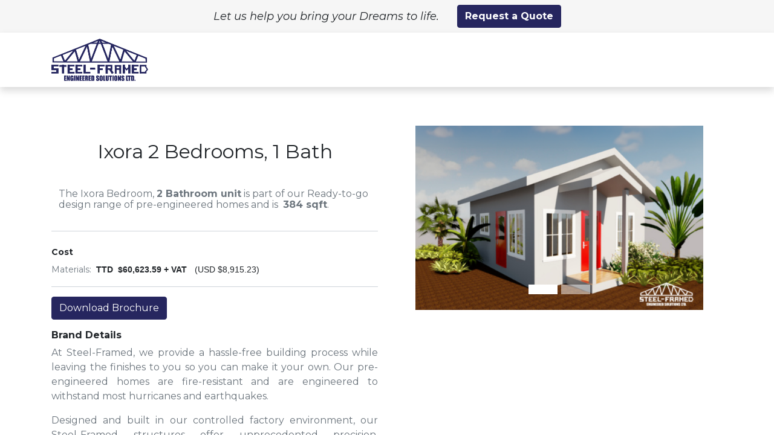

--- FILE ---
content_type: text/html; charset=utf-8
request_url: https://www.steel-framed.com/ixora-2-bedroom-ready-to-go-design
body_size: 10118
content:
<!DOCTYPE html>
<html lang="en-US" data-website-id="2" data-main-object="website.page(163,)" data-add2cart-redirect="1">
    <head>
        <meta charset="utf-8"/>
        <meta http-equiv="X-UA-Compatible" content="IE=edge,chrome=1"/>
        <meta name="viewport" content="width=device-width, initial-scale=1"/>
    <meta name="generator" content="Odoo"/>
    <meta name="description" content="Ready-to-go designs provide homeowners and contractors with costs for material and labour based on pre-engineered designs. Check our 2-bedroom, 2-bath Sequitte."/>
    <meta name="keywords" content="ready to go design, 2-bedroom, sequitte"/>
      
            <meta property="og:type" content="website"/>
            <meta property="og:title" content="2 Bedroom, 2 Bath Sequitte, Ready to go design"/>
            <meta property="og:site_name" content="Steel framed Engineered Solutions"/>
            <meta property="og:url" content="https://www.steel-framed.com/ixora-2-bedroom-ready-to-go-design"/>
            <meta property="og:image" content="https://www.steel-framed.com/web/image/23389-e52c8cef/2bed%202bath%20sequitte%20600_400.png"/>
            <meta property="og:description" content="Ready-to-go designs provide homeowners and contractors with costs for material and labour based on pre-engineered designs. Check our 2-bedroom, 2-bath Sequitte."/>
      
          <meta name="twitter:card" content="summary_large_image"/>
          <meta name="twitter:title" content="2 Bedroom, 2 Bath Sequitte, Ready to go design"/>
          <meta name="twitter:image" content="https://www.steel-framed.com/web/image/23389-e52c8cef/2bed%202bath%20sequitte%20600_400.png"/>
          <meta name="twitter:description" content="Ready-to-go designs provide homeowners and contractors with costs for material and labour based on pre-engineered designs. Check our 2-bedroom, 2-bath Sequitte."/>
    <link rel="canonical" href="https://www.steel-framed.com/ixora-2-bedroom-ready-to-go-design"/>
    <link rel="preconnect" href="https://fonts.gstatic.com/" crossorigin=""/>
        <title>2 Bedroom, 2 Bath Sequitte, Ready to go design</title>
        <link type="image/x-icon" rel="shortcut icon" href="/web/image/website/2/favicon?unique=e0630d5"/>
        <link rel="preload" href="/web/static/src/libs/fontawesome/fonts/fontawesome-webfont.woff2?v=4.7.0" as="font" crossorigin=""/>
        <link type="text/css" rel="stylesheet" href="/web/assets/674123-c19e61e/2/web.assets_frontend.min.css" data-asset-bundle="web.assets_frontend" data-asset-version="c19e61e"/>
        <script id="web.layout.odooscript" type="text/javascript">
            var odoo = {
                csrf_token: "85a45e3d16fa11817978ef7f24e2ec07aff7145eo1800349756",
                debug: "",
            };
        </script>
        <script type="text/javascript">
            odoo.__session_info__ = {"is_admin": false, "is_system": false, "is_website_user": true, "user_id": false, "is_frontend": true, "profile_session": null, "profile_collectors": null, "profile_params": null, "show_effect": true, "bundle_params": {"lang": "en_US", "website_id": 2}, "translationURL": "/website/translations", "cache_hashes": {"translations": "162a65486718ba11059d9d25986b22bc8c32dfee"}, "geoip_country_code": "US", "geoip_phone_code": 1, "lang_url_code": "en"};
            if (!/(^|;\s)tz=/.test(document.cookie)) {
                const userTZ = Intl.DateTimeFormat().resolvedOptions().timeZone;
                document.cookie = `tz=${userTZ}; path=/`;
            }
        </script>
        <script defer="defer" type="text/javascript" src="/web/assets/546035-a1c0c57/2/web.assets_frontend_minimal.min.js" data-asset-bundle="web.assets_frontend_minimal" data-asset-version="a1c0c57"></script>
        <script defer="defer" type="text/javascript" data-src="/web/assets/668398-a7f315b/2/web.assets_frontend_lazy.min.js" data-asset-bundle="web.assets_frontend_lazy" data-asset-version="a7f315b"></script>
        
        <!-- Google tag (gtag.js) -->
<script async src="https://www.googletagmanager.com/gtag/js?id=G-KJB62W13Y4"></script>
<script>
  window.dataLayer = window.dataLayer || [];
  function gtag(){dataLayer.push(arguments);}
  gtag('js', new Date());

  gtag('config', 'G-KJB62W13Y4');
</script>
    </head>
    <body>
        <div id="wrapwrap" class="   ">
                <header id="top" data-anchor="true" data-name="Header" class="  o_header_standard o_hoverable_dropdown">
                    
                <div class="oe_structure oe_structure_solo" id="oe_structure_header_contact_1">
            
        <section class="s_call_to_action_4 o_cc o_cc2 o_colored_level pt8 pb8" data-snippet="s_call_to_action_4" style="background-image: none;" data-name="Designs Contact Us - CTA ">
        <div class="container">
          <div class="row justify-content-center align-items-center text-center text-md-start s_nb_column_fixed">
    

            <div class="col-12 col-md-auto o_colored_level">
              <p class="lead mb-2 mb-md-0"><em><strong>Let us help you bring your Dreams to life.</strong></em></p>
            </div>
            <div class="col-12 col-md-auto o_colored_level"><a href="https://share.hsforms.com/1Y78a6JBxQOaE5L5lzaeMNQdrvxt?__hstc=25067109.e32e7055d1e6108d5b63455e8a7c67aa.1715266277931.1764792613134.1764946558142.210&amp;__hssc=25067109.24.1764946558142&amp;__hsfp=1096627561" class="btn btn-primary" data-bs-original-title="" title=""><strong>Request a&nbsp;Quote</strong></a></div>
          </div>
        </div>
      </section></div>
    <nav data-name="Navbar" class="navbar navbar-expand-lg navbar-light o_colored_level o_cc shadow-sm">
        
            <div id="top_menu_container" class="container">
                
    <a href="/" class="navbar-brand logo ">
            
            <span role="img" aria-label="Logo of Steel framed Engineered Solutions" title="Steel framed Engineered Solutions"><img src="/web/image/website/2/logo/Steel%20framed%20Engineered%20Solutions?unique=e0630d5" class="img img-fluid" width="95" height="40" alt="Steel framed Engineered Solutions" loading="lazy"/></span>
        </a>
    
                
    <button type="button" data-bs-toggle="collapse" data-bs-target="#top_menu_collapse" class="navbar-toggler ">
        <span class="navbar-toggler-icon o_not_editable"></span>
    </button>
                
        <div class="oe_structure oe_structure_solo d-block d-lg-none">
            
        </div>
                
                <div id="top_menu_collapse" class="collapse navbar-collapse ms-lg-3">
    <ul id="top_menu" role="menu" class="nav navbar-nav o_menu_loading flex-grow-1 nav-pills">
        
                        
    <li role="presentation" class="nav-item">
        <a role="menuitem" href="/" class="nav-link active">
            <span>Home</span>
        </a>
    </li>
    <li class="nav-item dropdown  ">
        <a data-bs-toggle="dropdown" href="#" class="nav-link dropdown-toggle ">
            <span>Building Solutions</span>
        </a>
        <ul class="dropdown-menu" role="menu">
    <li role="presentation" class="">
        <a role="menuitem" href="/building-solutions" class="dropdown-item ">
            <span>Explore Building Solutions</span>
        </a>
    </li>
    <li role="presentation" class="">
        <a role="menuitem" href="/stud-and-track-building-solution" class="dropdown-item ">
            <span>Stud and track</span>
        </a>
    </li>
    <li role="presentation" class="">
        <a role="menuitem" href="/roof-framing-and-trusses" class="dropdown-item ">
            <span>Roofing</span>
        </a>
    </li>
    <li role="presentation" class="">
        <a role="menuitem" href="/steel-framed-mezzanine-floors" class="dropdown-item ">
            <span>Mezzanine Flooring</span>
        </a>
    </li>
        </ul>
    </li>
    <li class="nav-item dropdown  ">
        <a data-bs-toggle="dropdown" href="#" class="nav-link dropdown-toggle ">
            <span>Standard Designs</span>
        </a>
        <ul class="dropdown-menu" role="menu">
    <li role="presentation" class="">
        <a role="menuitem" href="/designs" class="dropdown-item ">
            <span>Explore Standard Designs</span>
        </a>
    </li>
    <li role="presentation" class="">
        <a role="menuitem" href="/1-bedroom-designs" class="dropdown-item ">
            <span>1 Bedroom</span>
        </a>
    </li>
    <li role="presentation" class="">
        <a role="menuitem" href="/2-bedroom-designs" class="dropdown-item ">
            <span>2 Bedroom</span>
        </a>
    </li>
    <li role="presentation" class="">
        <a role="menuitem" href="/3-bedroom-designs" class="dropdown-item ">
            <span>3 Bedroom</span>
        </a>
    </li>
    <li role="presentation" class="">
        <a role="menuitem" href="/4-bedroom-designs" class="dropdown-item ">
            <span>4 Bedroom</span>
        </a>
    </li>
    <li role="presentation" class="">
        <a role="menuitem" href="/annex-designs" class="dropdown-item ">
            <span>Annex</span>
        </a>
    </li>
    <li role="presentation" class="">
        <a role="menuitem" href="/cabins" class="dropdown-item ">
            <span>Cabin</span>
        </a>
    </li>
    <li role="presentation" class="">
        <a role="menuitem" href="/townhouse" class="dropdown-item ">
            <span>Townhouse</span>
        </a>
    </li>
    <li role="presentation" class="">
        <a role="menuitem" href="/other-designs" class="dropdown-item ">
            <span>Other</span>
        </a>
    </li>
        </ul>
    </li>
    <li role="presentation" class="nav-item">
        <a role="menuitem" href="/custom-design" class="nav-link ">
            <span>Custom Projects</span>
        </a>
    </li>
    <li role="presentation" class="nav-item">
        <a role="menuitem" href="/project-gallery" class="nav-link ">
            <span>Gallery</span>
        </a>
    </li>
    <li role="presentation" class="nav-item">
        <a role="menuitem" href="/blog" class="nav-link ">
            <span>Blogs</span>
        </a>
    </li>
    <li role="presentation" class="nav-item">
        <a role="menuitem" href="/steel-framed-faq" class="nav-link ">
            <span>FAQ</span>
        </a>
    </li>
    <li role="presentation" class="nav-item">
        <a role="menuitem" href="/about-us" class="nav-link ">
            <span>About Us</span>
        </a>
    </li>
    <li role="presentation" class="nav-item">
        <a role="menuitem" href="https://www.steel-framed.com/contactus" class="nav-link ">
            <span>Contact Us</span>
        </a>
    </li>
    <li class="nav-item dropdown  ">
        <a data-bs-toggle="dropdown" href="#" class="nav-link dropdown-toggle ">
            <span>Welcome Estates</span>
        </a>
        <ul class="dropdown-menu" role="menu">
    <li role="presentation" class="">
        <a role="menuitem" href="/welcome-estates" class="dropdown-item ">
            <span>Explore Welcome Estate</span>
        </a>
    </li>
    <li role="presentation" class="">
        <a role="menuitem" href="/humming-bird-3-bedroom-home" class="dropdown-item ">
            <span>Hummingbird</span>
        </a>
    </li>
    <li role="presentation" class="">
        <a role="menuitem" href="/samaan-3-bedroom-home" class="dropdown-item ">
            <span>Samaan</span>
        </a>
    </li>
    <li role="presentation" class="">
        <a role="menuitem" href="/bougainvillea-1" class="dropdown-item ">
            <span>Bougainvillea </span>
        </a>
    </li>
    <li role="presentation" class="">
        <a role="menuitem" href="/land" class="dropdown-item ">
            <span>Land</span>
        </a>
    </li>
    <li role="presentation" class="">
        <a role="menuitem" href="/poinsettia" class="dropdown-item ">
            <span>Poinsettia</span>
        </a>
    </li>
        </ul>
    </li>
    <li role="presentation" class="nav-item">
        <a role="menuitem" href="/gallery-tobago-projects" class="nav-link ">
            <span>Gallery Tobago Projects</span>
        </a>
    </li>
    <li role="presentation" class="nav-item">
        <a role="menuitem" href="/church-s-diego-martin" class="nav-link ">
            <span>Church&#39;s Diego Martin</span>
        </a>
    </li>
    <li role="presentation" class="nav-item">
        <a role="menuitem" href="/ddi-projects" class="nav-link ">
            <span>DDI Projects</span>
        </a>
    </li>
    <li role="presentation" class="nav-item">
        <a role="menuitem" href="/grenada-projects" class="nav-link ">
            <span>Grenada Projects</span>
        </a>
    </li>
    <li role="presentation" class="nav-item">
        <a role="menuitem" href="/wrap-around-porch-unit" class="nav-link ">
            <span>Wrap Around Porch Unit</span>
        </a>
    </li>
    <li role="presentation" class="nav-item">
        <a role="menuitem" href="/custom-cottage" class="nav-link ">
            <span>Custom Cottage</span>
        </a>
    </li>
    <li role="presentation" class="nav-item">
        <a role="menuitem" href="/hotel-indigo" class="nav-link ">
            <span>Hotel Indigo</span>
        </a>
    </li>
        
            <li class="nav-item ms-lg-3 divider d-none"></li> 
            <li class="o_wsale_my_cart align-self-md-start d-none nav-item ms-lg-3">
                <a href="/shop/cart" class="nav-link">
                    <span>My Cart</span>
                    <sup class="my_cart_quantity badge text-bg-primary" data-order-id="">0</sup>
                </a>
            </li>
        
        
            <li class="o_wsale_my_wish d-none nav-item ms-lg-3 o_wsale_my_wish_hide_empty">
                <a href="/shop/wishlist" class="nav-link">
                    <i class="fa fa-1x fa-heart"></i>
                    <sup class="my_wish_quantity o_animate_blink badge text-bg-primary">0</sup>
                </a>
            </li>
        
                        
                        
        
        
                    
    </ul>
                    
                    
        <div class="oe_structure oe_structure_solo d-none d-lg-block ms-3">
            
        </div>
                </div>
            </div>
        
    </nav>
    
        </header>
                <main>
                    
    <div id="wrap" class="oe_structure oe_empty">
      <section class="s_info_block_6 o_colored_level pb0 pt32" data-snippet="s_info_block_6" data-name="Info Block - 6" style="background-image: none;">
        <div class="container">
          <div class="row s_nb_column_fixed align-items-stretch">
            <div class="order-2 order-lg-1 mt-4 mt-lg-0 o_colored_level col-lg-6 pt56">
              <h2 style="text-align: center; ">Ixora 2 Bedrooms, 1 Bath</h2>
              <p class="lead"> </p>
              <div>
                <table cellspacing="0" cellpadding="0" hspace="0" vspace="0" align="right">
                  <tbody>
                    <tr>
                      <td valign="top" align="left" style="padding-top:0in;padding-right:9.0pt;
  padding-bottom:0in;padding-left:9.0pt">
                        <h6 class="MsoNormal" align="center" style="text-align:center;line-height:115%;
  mso-pagination:none;mso-element:frame;mso-element-frame-hspace:9.0pt;
  mso-element-wrap:around;mso-element-anchor-vertical:paragraph;mso-element-anchor-horizontal:
  margin;mso-element-left:right;mso-element-top:-35.95pt;mso-height-rule:exactly">
                          <b>
                            <span lang="EN" style="font-size:10.0pt;
  line-height:115%;font-family:&#34;Arial&#34;,sans-serif;mso-fareast-font-family:Arial">&nbsp;</span>
                          </b>
                        </h6>
                        <h6></h6>
                        <b>
                          </b>
                        <h6></h6>
                        <h6 class="MsoNormal" style="line-height:115%;mso-pagination:none;mso-element:
  frame;mso-element-frame-hspace:9.0pt;mso-element-wrap:around;mso-element-anchor-vertical:
  paragraph;mso-element-anchor-horizontal:margin;mso-element-left:right;
  mso-element-top:-35.95pt;mso-height-rule:exactly"><font class="text-600">The Ixora Bedroom, <strong>2 Bathroom unit</strong> is part of our Ready-to-go design range of pre-engineered homes and is&nbsp; <strong>384 sqft</strong>.</font></h6><h6 class="MsoNormal" style="line-height:115%;mso-pagination:none;mso-element:
  frame;mso-element-frame-hspace:9.0pt;mso-element-wrap:around;mso-element-anchor-vertical:
  paragraph;mso-element-anchor-horizontal:margin;mso-element-left:right;
  mso-element-top:-35.95pt;mso-height-rule:exactly"><br/></h6>
                        <h6></h6>
                        <h6></h6>
                      </td>
                    </tr>
                  </tbody>
                </table>
              </div>
              <div class="s_hr text-start pt0 pb24" data-snippet="s_hr" data-name="Separator">
                <hr class="w-100 mx-auto" style="border-top-width: 1px; border-top-style: solid; border-top-color: rgb(206, 212, 218) !important;"/>
              </div>
              <h6>
                <b>
                  <font style="font-size: 14px;">Cost</font>
                </b>
              </h6>
              <p>
                <span style="color: rgba(108, 117, 125, 0.98); font-size: 14px;">Materials:&nbsp;</span>
                <span style="font-size: 1rem; font-weight: bolder;">
                  <span lang="EN" style="font-family: Arial, sans-serif; font-size: 14px; line-height: 15.3333px;">TTD&nbsp;&nbsp;$60,623.59 + VAT</span>
                </span>
                <span lang="EN" style="font-family: Arial, sans-serif; font-size: 14px; line-height: 15.3333px;">&nbsp;&nbsp;(USD $8,915.23)</span>
              </p>
              <div class="s_hr text-start pt0 pb0" data-snippet="s_hr" data-name="Separator">
                <br/>
                <hr class="w-100 mx-auto" style="border-top-width: 1px; border-top-style: solid; border-top-color: rgb(206, 212, 218) !important;"/>
              </div>
              <div class="row">
                <div class="col-6 py-3 o_colored_level pt16 col-lg-5 pb16">
                  <div class="d-flex align-items-center">
                    <div class="flex-grow-1">
                      <a href="https://hubs.ly/Q02B5J4n0" class="btn btn-primary" data-bs-original-title="" title="" aria-describedby="tooltip25985">Download Brochure</a>
                    </div>
                  </div>
                </div>
              </div>
            </div>
            <div id="myCarousel1631694939771" class="order-1 order-lg-2 s_carousel tp-custom-carousel carousel slide o_colored_level col-lg-6 s_carousel_bordered undefined pb0" data-bs-interval="10000">
              <ol class="carousel-indicators o_we_no_overlay">
                <li data-bs-target="#myCarousel1631694939771" data-bs-slide-to="0" class="custom-cursor-on-hover active" aria-current="true"></li>
                <li data-bs-target="#myCarousel1631694939771" data-bs-slide-to="1" class="custom-cursor-on-hover"></li>
              </ol>
              <div class="carousel-inner">
                <div class="carousel-item o_colored_level undefined oe_img_bg active" data-name="Slide" style="background-image: url(&#34;/web/image/288807-0be13680/1.png&#34;);" data-original-id="288800" data-original-src="/web/image/288800-16ee159a/1.png" data-mimetype="image/png" data-resize-width="600">
                  <div class="container-fluid">
                    
                  </div>
                </div>
                <div class="carousel-item o_colored_level undefined oe_img_bg" data-name="Slide" style="background-image: url(&#34;/web/image/288808-0be13680/1.png&#34;);" data-original-id="288800" data-original-src="/web/image/288800-16ee159a/1.png" data-mimetype="image/png" data-resize-width="600">
                  <div class="container-fluid">
                    <div class="row content">
                      <div class="carousel-content col-12 o_colored_level">
                        <div class="media_iframe_video" data-oe-expression="//www.youtube.com/embed/AloZ3mjnJTQ?autoplay=0&amp;rel=0">
                          <div class="css_editable_mode_display" data-bs-original-title="" title="" aria-describedby="tooltip801420">&nbsp;</div>
                          <div class="media_iframe_video_size">&nbsp;</div>
                          <iframe src="//www.youtube.com/embed/AloZ3mjnJTQ?autoplay=0&amp;rel=0" frameborder="0" allowfullscreen="allowfullscreen"></iframe>
                        </div>
                      </div>
                    </div>
                  </div>
                </div>
              </div>
              <div class="carousel-control-prev o_we_no_overlay custom-cursor-on-hover" data-bs-target="#myCarousel1631694939771" data-bs-slide="prev" role="img" aria-label="Previous" title="Previous">
                <span class="fa fa-chevron-left custom-cursor-on-hover" data-bs-original-title="" title="" aria-describedby="tooltip868931"></span>
              </div>
              <div class="carousel-control-next o_we_no_overlay custom-cursor-on-hover" data-bs-target="#myCarousel1631694939771" data-bs-slide="next" role="img" aria-label="Next" title="Next">
                <span class="fa fa-chevron-right custom-cursor-on-hover" data-bs-original-title="" title="" aria-describedby="tooltip507343"></span>
              </div>
            </div>
          </div>
        </div>
      </section>
      <section class="s_text_image o_colored_level pt0 pb0" data-snippet="s_text_image" data-name="Text - Image" style="background-image: none;">
        <div class="container">
          <div class="row align-items-center">
            <div class="o_colored_level pb0 col-lg-6 pt0">
              <h6>
                <b>Brand Details</b>
              </h6>
              <p style="text-align: justify; ">
                <font class="text-600">At Steel-Framed, we provide a hassle-free building process while leaving the finishes to you so you can make it your own. Our pre-engineered homes are fire-resistant and are engineered to withstand most hurricanes and earthquakes.</font>
                <br/>
              </p>
              <p style="text-align: justify;">
                <font class="text-600">Designed and built in our controlled factory environment, our Steel-Framed structures offer unprecedented precision, architectural freedom and energy efficiency, resulting in minimal waste on-site and efficient assembly without specialized tools.</font>
              </p>
              <div class="s_hr text-start pt0 pb24" data-snippet="s_hr" data-name="Separator">
                <hr class="w-100 mx-auto" style="border-top-width: 1px; border-top-style: solid; border-top-color: rgb(206, 212, 218) !important;"/>
              </div>
              <h6>
                <span style="font-weight: bolder;">Share this product</span>
              </h6>
              <div data-snippet="s_share" class="s_share text-start o_no_link_popover" data-name="Share">
                <h4 class="s_share_title d-none o_default_snippet_text">Share</h4>
                <a href="https://www.facebook.com/sharer/sharer.php?u=https%3A%2F%2Fwww.steel-framed.com%2Fixora-2-bedroom-ready-to-go-design" target="_blank" class="s_share_facebook ">
                  <i class="fa fa-facebook rounded shadow-sm fa-2x" data-bs-original-title="" title="" aria-describedby="tooltip843597"></i>
                </a>
                <a href="https://twitter.com/intent/tweet?text=2%20Bedroom%2C%202%20Bath%20Sequitte%2C%20Ready%20to%20go%20design&amp;url=https%3A%2F%2Fwww.steel-framed.com%2Fixora-2-bedroom-ready-to-go-design" target="_blank" class="s_share_twitter ">
                  <i class="fa fa-twitter rounded shadow-sm fa-2x" data-bs-original-title="" title="" aria-describedby="tooltip756533"></i>
                </a>
                <a href="whatsapp://send?text=2%20Bedroom%2C%202%20Bath%20Sequitte%2C%20Ready%20to%20go%20designhttps%3A%2F%2Fwww.steel-framed.com%2Fixora-2-bedroom-ready-to-go-design&amp;url=https%3A%2F%2Fwww.steel-framed.com%2Fixora-2-bedroom-ready-to-go-design" target="_blank" class="s_share_whatsapp ">
                  <i class="fa fa-whatsapp rounded shadow-sm fa-2x" data-bs-original-title="" title="" aria-describedby="tooltip80061"></i>
                </a>
                <a href="http://pinterest.com/pin/create/button/?url=https%3A%2F%2Fwww.steel-framed.com%2Fixora-2-bedroom-ready-to-go-design&amp;description=2%20Bedroom%2C%202%20Bath%20Sequitte%2C%20Ready%20to%20go%20design" target="_blank" class="s_share_pinterest ">
                  <i class="fa fa-pinterest rounded shadow-sm fa-2x" data-bs-original-title="" title="" aria-describedby="tooltip858655"></i>
                </a>
                <a href="mailto:?body=https%3A%2F%2Fwww.steel-framed.com%2Fixora-2-bedroom-ready-to-go-design&amp;subject=2%20Bedroom%2C%202%20Bath%20Sequitte%2C%20Ready%20to%20go%20design" class="s_share_email ">
                  <i class="fa fa-envelope rounded shadow-sm fa-2x" data-bs-original-title="" title="" aria-describedby="tooltip436769"></i>
                </a>
              </div>
              <p>
                <br/>
              </p>
            </div>
          </div>
        </div>
      </section>
      <section class="s_tabs pb48 o_colored_level pt8" data-vcss="001" data-snippet="s_tabs" data-name="Tabs" id="Product-Brochure" data-anchor="true" style="background-image: none;">
        <div class="container">
          <div class="s_tabs_main card">
            <grammarly-extension data-grammarly-shadow-root="true" style="position: absolute; top: -1px; left: -1px; pointer-events: none;" class="dnXmp"></grammarly-extension>
            <grammarly-extension data-grammarly-shadow-root="true" style="position: absolute; top: -1px; left: -1px; pointer-events: none;" class="dnXmp"></grammarly-extension>
            <div class="s_tabs_nav card-header">
              <ul class="nav justify-content-center nav-tabs card-header-tabs" role="tablist">
                <li class="nav-item">
                  <a class="nav-link" id="nav_tabs_link_1631697733231_16" data-bs-toggle="tab" href="#nav_tabs_content_1631697733231_16" role="tab" aria-controls="nav_tabs_content_1631697733231_16" aria-selected="false" data-bs-original-title="" title="" aria-describedby="tooltip660049">Specifications</a>
                </li>
                <li class="nav-item">
                  <a class="nav-link active" id="nav_tabs_link_1631697733231_17" data-bs-toggle="tab" href="#nav_tabs_content_1631697733231_17" role="tab" aria-controls="nav_tabs_content_1631697733231_17" aria-selected="true" data-bs-original-title="" title="" aria-describedby="tooltip927291">How Our Ready to Go Designs Work</a>
                </li>
                <li class="nav-item">
                  <a class="nav-link" id="nav_tabs_link_1631697733231_18" data-bs-toggle="tab" href="#nav_tabs_content_1631697733231_18" role="tab" aria-controls="nav_tabs_content_1631697733231_18" aria-selected="false" data-bs-original-title="" title="" aria-describedby="tooltip397403">Documents</a>
                </li>
              </ul>
            </div>
            <div class="s_tabs_content tab-content card-body">
              <div class="tab-pane fade" id="nav_tabs_content_1631697733231_16" role="tabpanel" aria-labelledby="nav_tabs_link_1631697733231_16">
                <div class="oe_structure oe_empty" data-editor-message="DRAG BUILDING BLOCKS HERE">
                  <section class="s_text_block pt0 pb0" data-snippet="s_text_block" data-name="Text">
                    <div class="container s_allow_columns">
                      <ul>
                        <li>
                          
                            <font class="text-600">Sequitte Ready-to-go Design</font>
                          
                        </li>
                        <li>
                          
                            <font class="text-600">760sqft space<br/></font>
                          
                        </li>
                      </ul>
                    </div>
                  </section>
                </div>
              </div>
              <div class="tab-pane fade active show" id="nav_tabs_content_1631697733231_17" role="tabpanel" aria-labelledby="nav_tabs_link_1631697733231_17">
                <div class="oe_structure oe_empty" data-editor-message="DRAG BUILDING BLOCKS HERE">
                  <section class="s_text_block pt0 pb0" data-snippet="s_text_block" data-name="Text" style="background-image: none;">
                    <div class="s_allow_columns container">
                      <p><strong>Ready-to-Go Design Packages</strong></p><p>Our Ready-to-Go Designs offer homeowners and contractors architectural details and a complete steel-framed structure, tailored for efficient and high-quality construction.</p><p><strong>What’s Included:</strong>
The Ready-to-Go packages include:</p><ul><li>Architectural details for construction</li><li>Complete steel framing for internal and external walls</li><li>External cladding</li><li>Moisture and radiant barrier insulation</li></ul><p><strong>What’s Not Included:</strong></p><ul><li>Foundation</li><li>Internal gypsum finishes</li><li>Kitchens and bathrooms</li><li>Doors and windows</li><li>Plumbing and electrical works</li><li>Any item not explicitly mentioned above</li></ul><p><strong>Please Note:</strong>
Standard foundation design and all relevant documentation required for approvals in Trinidad and Tobago are <em>not included</em> in the base package but can be provided at an additional cost.</p></div>
                  </section>
                </div>
              </div>
              <div class="tab-pane fade" id="nav_tabs_content_1631697733231_18" role="tabpanel" aria-labelledby="nav_tabs_link_1631697733231_18">
                <div class="oe_structure oe_empty" data-editor-message="DRAG BUILDING BLOCKS HERE" spellcheck="false">
                  <section class="s_call_to_action_3 o_colored_level bg-200 pb48 pt48" data-snippet="s_call_to_action_3" data-name="Designs Page - Custom Contact Form Pop-up - Tech Details Pdf Download Button">
                    <div class="container">
                      <div class="row align-items-center s_nb_column_fixed">
                        <div class="col-12 text-center o_colored_level">
                          <h2 style="color: rgb(33, 37, 41); background-color: rgb(233, 236, 239);">Product Brochure</h2>
                          <p class="lead"></p>
                        </div>
                        <div class="col-12 text-center o_colored_level">
                          <a href="https://hubs.ly/Q02B5J4n0" class="next_btn btn btn-primary" data-bs-original-title="" title="" aria-describedby="tooltip788690">Download Brochure</a>
                          <div class="form-popup" id="myForm" style="display: none;">
                            <form class="form-container" data-hs-cf-bound="true">
                              <h1 class="o_default_snippet_text">Contact Details</h1>
                              <input type="text" placeholder="Enter Name" id="name" name="name" required=""/>
                              <input type="text" placeholder="Enter Email" id="email" name="email" required=""/>
                              <input id="phone" placeholder="Enter Phone" type="text" name="phone" required=""/>
                              <button id="submit_contact" class="btn o_default_snippet_text">Confirm</button>
                              <button class="btn cancel close_btn o_default_snippet_text">Close</button>
                            </form>
                          </div>
                        </div>
                      </div>
                    </div>
                  </section>
                </div>
              </div>
            </div>
          </div>
        </div>
      </section>
      <section class="s_call_to_action_4 pt32 pb32 o_cc o_cc2 o_colored_level" data-snippet="s_call_to_action_4" data-name="Designs Contact Us - CTA ">
        <div class="container">
          <div class="row justify-content-center align-items-center text-center text-md-start s_nb_column_fixed">
            <div class="col-12 col-md-auto o_colored_level">
              <p class="lead mb-2 mb-md-0 o_default_snippet_text">Let us help you bring these designs to life.</p>
            </div>
            <div class="col-12 col-md-auto o_colored_level">
              <a href="/contactus" class="btn btn-primary o_default_snippet_text" data-bs-original-title="" title="" aria-describedby="tooltip483326">Contact Us</a>
            </div>
          </div>
        </div>
      </section>
    </div>
  
                </main>
                <footer id="bottom" data-anchor="true" data-name="Footer" class="o_footer o_colored_level o_cc ">
                    <div id="footer" class="oe_structure oe_structure_solo">
      <section class="s_text_block pb16 pt16" data-snippet="s_text_block" data-name="Text" style="background-image: none;">
        <div class="container">
          <div class="row">
            <div class="o_colored_level pb0 pt4 col-lg-2">
              <h5>
                <font style="color: rgb(6, 84, 161);">&nbsp;</font>
              </h5>
              <p class="text-muted">
                <font class="text-o-color-1">Lp #64, The Atrium, Don Miguel Ext road</font>
                <br/>
                <font class="text-o-color-1">San Juan</font>
                <br/>
                <font class="text-o-color-1">Trinidad and Tobago</font>
              </p>
              <p class="text-muted">
                <font class="text-o-color-1">1-868-612-8453</font>
                <br/>
              </p>
            </div>
            <div class="col-lg-2 pb16 o_colored_level pt32">
              <ul class="list-unstyled">
                <li class="list-item py-1">
                  <font style="color: rgb(6, 84, 161);">
                    <a href="/privacy-policy">Privacy Policy</a>
                  </font>
                </li>
                <li class="list-item py-1">
                  <font style="color: rgb(6, 84, 161);">
                    <a href="/terms-and-conditions">Terms and Conditions</a>
                  </font>
                </li>
                <li class="list-item py-1">
                  <font style="color: rgb(6, 84, 161);">
                    <a href="/sitemap" data-bs-original-title="" title="">Sitemap</a>
                  </font>
                </li>
                <li class="list-item py-1">
                  <font style="color: rgb(6, 84, 161);">
                    <a href="/contactus">Contact Us</a>
                  </font>
                </li>
              </ul>
            </div>
            <div class="pb16 o_colored_level pt32 col-lg-2">
              <h5>
                <font style="color: rgb(6, 84, 161); font-size: 14px;"></font>
                <b>
                  <font class="text-o-color-1">Steel Framed</font>
                </b>
              </h5>
              <ul class="list-unstyled">
                <li class="py-1">
                  <font style="color: rgb(6, 84, 161);">
                    <a href="/welcome-estates">Development</a>
                  </font>
                </li>
                <li class="py-1">
                  <font style="color: rgb(6, 84, 161);">
                    <a href="/toolkit-resources">Technical</a>
                  </font>
                </li>
                <li class="py-1">
                  <font style="color: rgb(6, 84, 161);">
                    <a href="/project-gallery" data-bs-original-title="" title="" aria-describedby="tooltip475565">Gallery</a>
                  </font>
                </li>
                <li class="py-1">
                  <font style="color: rgb(6, 84, 161);">
                    <a href="/steel-framed-faq">FAQs</a>
                  </font>
                </li>
              </ul>
            </div>
            <div class="pb16 o_colored_level pt32 col-lg-2">
              <h5>
                <font class="text-o-color-1">
                  <b>Resources</b>
                </font>
              </h5>
              <ul class="list-unstyled">
                <li class="py-1">
                  <a href="/toolkit-resources">Toolkit</a>
                </li>
              </ul>
            </div>
            <div class="pb16 o_colored_level pt32 col-lg-2">
              <h5><font class="text-o-color-1"> </font><a href="https://www.facebook.com/steelframed"><img class="img-fluid o_we_custom_image" src="/web/image/26285-01747a0f/fb-icon.png" alt="" data-bs-original-title="" title="" aria-describedby="tooltip456639" data-original-id="26285" data-original-src="/web/image/26285-01747a0f/fb-icon.png" data-mimetype="image/png" loading="lazy"/></a><font class="text-o-color-1"><b>&nbsp; &nbsp;</b></font><a href="https://www.instagram.com/steelframed_tt/"><img class="img-fluid o_we_custom_image" src="/web/image/26286-2d93cbcf/instagram-icon.png" alt="" loading="lazy" data-bs-original-title="" title="" aria-describedby="tooltip620718" data-original-id="26286" data-original-src="/web/image/26286-2d93cbcf/instagram-icon.png" data-mimetype="image/png"/></a>&nbsp; &nbsp;<a href="https://www.youtube.com/channel/UCR5WkzcxrRC840RTVA4yHoQ"><img class="img-fluid o_we_custom_image" src="/web/image/26287-60e6be15/yt-icon.png" alt="" loading="lazy" data-bs-original-title="" title="" aria-describedby="tooltip197411" data-original-id="26287" data-original-src="/web/image/26287-60e6be15/yt-icon.png" data-mimetype="image/png"/></a>&nbsp;&nbsp;&nbsp;<a href="https://www.tiktok.com/@steelframed_tt"><img class="img-fluid o_we_custom_image" src="/web/image/26288-ffed94b3/tiktok26x26.png" alt="" loading="lazy" data-bs-original-title="" title="" aria-describedby="tooltip578809" data-original-id="26288" data-original-src="/web/image/26288-ffed94b3/tiktok26x26.png" data-mimetype="image/png"/></a><font class="text-o-color-1"><b></b></font></h5>
            </div>
          </div>
        </div>
      </section>
    </div>
  <div id="o_footer_scrolltop_wrapper" class="container h-0 d-flex align-items-center justify-content-end">
      <a id="o_footer_scrolltop" role="button" href="#top" title="Scroll To Top" class="btn btn-primary rounded-circle d-flex align-items-center justify-content-center">
        <span class="fa fa-chevron-up text-o-color-1" data-bs-original-title="" title="" aria-describedby="tooltip249225" style=""></span>
      </a>
    </div>
                    <div class="o_footer_copyright o_colored_level o_cc" data-name="Copyright">
                        <div class="container py-3">
                            <div class="row">
                                <div class="col-sm text-center text-sm-start text-muted">
                                    <span class="o_footer_copyright_name me-2">Copyright &copy; Company name</span>
        
        
                                </div>
                                <div class="col-sm text-center text-sm-end o_not_editable">
        <div class="o_brand_promotion">
        Powered by 
            <a target="_blank" class="badge text-bg-light" href="http://www.odoo.com?utm_source=db&amp;utm_medium=portal">
                <img alt="Odoo" src="/web/static/img/odoo_logo_tiny.png" width="62" height="20" style="width: auto; height: 1em; vertical-align: baseline;" loading="lazy"/>
            </a>
        - 
                    An awesome <a target="_blank" href="https://www.odoo.com/app/crm?utm_source=db&amp;utm_medium=portal">Open Source CRM</a>
                
        </div>
                                </div>
                            </div>
                        </div>
                    </div>
                </footer>
            </div>
    <script id="tracking_code">
            (function(i,s,o,g,r,a,m){i['GoogleAnalyticsObject']=r;i[r]=i[r]||function(){
            (i[r].q=i[r].q||[]).push(arguments)},i[r].l=1*new Date();a=s.createElement(o),
            m=s.getElementsByTagName(o)[0];a.async=1;a.src=g;m.parentNode.insertBefore(a,m)
            })(window,document,'script','//www.google-analytics.com/analytics.js','ga');

            ga('create', 'G-VKJ653ZGDW'.trim(), 'auto');
            ga('send','pageview');
        </script>
        <!-- Start of HubSpot Embed Code -->

<script type="text/javascript" id="hs-script-loader" async defer src="//js.hs-scripts.com/23136113.js"></script>

<!-- End of HubSpot Embed Code -->
        </body>
</html>